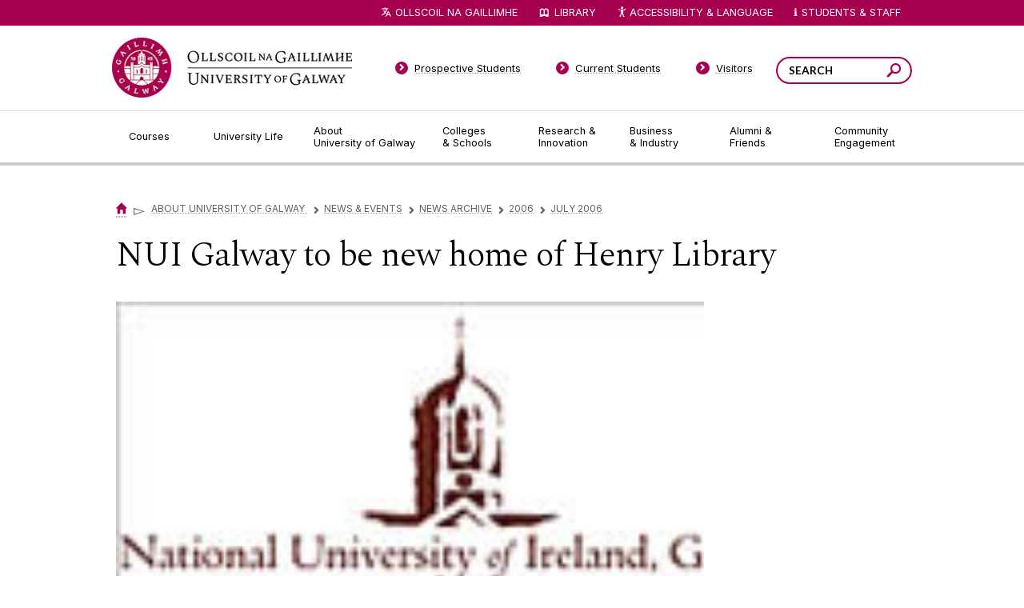

--- FILE ---
content_type: text/html; charset=UTF-8
request_url: https://universityofgalway.ie/about-us/news-and-events/news-archive/2006/july2006/nui-galway-to-be-new-home-of-henry-library.html
body_size: 10871
content:
<!DOCTYPE html>
<html lang="en">
<head>
<meta http-equiv="X-UA-Compatible" content="IE=edge">
<title>July 2006 - University of Galway</title>
<!--pre-body-->
<meta http-equiv="Content-Type" content="text/html; charset=UTF-8" />
<link rel="icon" href="//www.universityofgalway.ie/media/nuigalwayie/favicon.ico" type="image/x-icon" />
<link rel="shortcut icon" href="//www.universityofgalway.ie/media/nuigalwayie/favicon.ico" type="image/x-icon" /><!-- favicon-->
<style>
@import url(//www.universityofgalway.ie/cdn/css/nuig.css);
@import url(//www.universityofgalway.ie/cdn/css/mammoth-style.css);
@import url(//www.universityofgalway.ie/cdn/css/t4-hacks-2022.css);
</style>
<script src="//www.universityofgalway.ie/cdn/share/js/compiled.js"></script>
<script src="//www.universityofgalway.ie/cdn/share/js/jquery/plugins/jquery.cycle2.js"></script>
<script src="//www.universityofgalway.ie/cdn/share/js/jquery/plugins/jquery.cycle2.caption2.js"></script>
<script src="//www.universityofgalway.ie/cdn/share/js/jquery/plugins/jquery.cycle2.swipe.js"></script>
<script src="//www.universityofgalway.ie/cdn/js/jquery.dataTables.min.js"></script>
<script src="//www.universityofgalway.ie/cdn/js/dataTables.tableTools.min.js"></script>
<script type="text/javascript" src="/media/nuigalwayie/styleassets/js/table-sorter.min.js"></script> <!--table sort-->
<script type="text/javascript" src="/media/nuigalwayie/styleassets/js/quick-search.js"></script> <!--quick search-->
<link rel="stylesheet" type="text/css" media="screen" href="/media/nuigalwayie/styleassets/css/jquery.fancybox-1.3.4.css" title=""/> <!--Fancybox--> 
<script type="text/javascript" src="/media/nuigalwayie/styleassets/js/jquery.fancybox-1.3.4.pack.js"></script> <!--jquery.fancybox-1.3.4.pack-->
<link rel="stylesheet" type="text/css" media="screen" href="/media/nuigalwayie/styleassets/css/jquery.jcarousel.css" title=""/> <!--jCarousel-->
<link rel="stylesheet" type="text/css" media="screen" href="/media/nuigalwayie/styleassets/css/skin.css" title=""/> <!--Gallery skin-->
<script type="text/javascript" src="/media/nuigalwayie/styleassets/js/jquery.jcarousel.pack.js"></script> <!--jCarousel pack -->
<script src="//ajax.googleapis.com/ajax/libs/dojo/1.5/dojo/dojo.xd.js"  djConfig="parseOnLoad:true"></script>
<script src="//www.universityofgalway.ie/cdn/js/t4-hacks-2022.js"></script>
<script src="//www.universityofgalway.ie/cdn/js/local-2022.js"></script>
<script src="//www.universityofgalway.ie/cdn/js/reciteme.js" defer></script>

<!-- Google Tag Manager --> 
<script>
  window.dataLayer = window.dataLayer || [];
  function gtag() { dataLayer.push(arguments); }
  gtag('consent', 'default', {
    'ad_user_data': 'denied',
    'ad_personalization': 'denied',
    'ad_storage': 'denied',
    'analytics_storage': 'denied',
    'wait_for_update': 500,
  });

if (consentAnalytics || consentMarketing) {
(function(w,d,s,l,i){w[l]=w[l]||[];w[l].push({'gtm.start': new Date().getTime(),event:'gtm.js'});
var f=d.getElementsByTagName(s)[0], j=d.createElement(s),dl=l!='dataLayer'?'&l='+l:'';j.async=true;
j.src= 'https://www.googletagmanager.com/gtm.js?id='+i+dl;f.parentNode.insertBefore(j,f);
})(window,document,'script','dataLayer','GTM-MHWNFC9');
}
</script> 
<!-- End Google Tag Manager -->

<meta name="viewport" content="width=device-width, initial-scale=1, maximum-scale=6" />
<!--end-pre-body--> <!--header (pre body)-->
</head>
<body class="default newsPage article channel_id_8 section_id_2410 ">
<!--post-body-pre-breadcrumb-->
<div id="site">
    <div id="siteWrapper">
        <div id="keyboardNav" style="height: 1px; overflow:hidden;">
           <a id="j2c" tabindex="0" href="#pageContentWrapper">Jump to Content</a> &nbsp;
           <a id="j2s" tabindex="0" style="display: none" href="#side-nav">Jump to Side Navigation Bar</a>
        </div>
        <!-- cookie manager -->
<div id="cookie-info" class="cookie-info" style="display:none;">
        <div class="cookie-text cookie-wrapper">
            <!--div id="closebox"><a href="javascript:toggleCookieInfo();" aria-label="Close Cookie Manager Popup">&times;</a></div-->
            <h3>Manage Cookies</h3>
<form action="#" method="post">
<strong>Allow University of Galway to use Cookies for:</strong>
<div class="centered">
<span class="nowrap"><label for="func">Functionality:</label>&nbsp;<input type="checkbox" id="func" name="func">&nbsp;&nbsp;</span>
<span class="nowrap"><label for="pref">Your preferences:</label>&nbsp;<input type="checkbox" id="pref" name="pref">&nbsp;&nbsp;</span>
<span class="nowrap"><label for="anal">Analytics:</label>&nbsp;<input type="checkbox" id="anal" name="anal">&nbsp;&nbsp;</span>
<span class="nowrap"><label for="ads">Ads:</label>&nbsp;<input type="checkbox" id="ads" name="ads"></span>
<br><button class="ticked" id="consentAll" type="submit">Allow All</button>
<button type="button" class="bw" id="consentNone">Allow None</button>
<button type="button" class="green" id="consentSome">Allow Selected</button>
</div>
</form>
<p>Some features need <abbr title="Tiny text files, saved on your device">cookies</abbr> to work properly. Cookies also let us (a) remember your preferences, (b) collect <em>anonymous</em> usage statistics, and (c) see how well our online ads are working.</p>
<p>No personal data is stored on these cookies but, under EU law, we still need to ask you this every 6 months.
To learn more about our use of cookies, view our <a href="//www.nuigalway.ie/footer-links/privacy.html#cookies">Privacy Policy</a>.</p>
        </div><!--end of wrapper-->
    </div>
<!-- end of cookie manager --> <!-- Cookie Mgr -->
        <div id="header" role="banner">
            <div id="headerWrapper">
                <div id="logo">
                    <div id="logoWrapper">
                        <a href="//www.universityofgalway.ie/?ref=logo" title="Go to the University of Galway homepage"><span>University of Galway</span></a>
                    </div>
                </div>
                <div id="search" role="search">
                    <div id="searchWrapper">
                        <div class="searchbox">
                            <div class="searchboxWrapper">
                                <form id="srchfrm" method="get" onSubmit="javascript:nuigSearch();">
                                    <input class="text" type="text" name="q" aria-label="Search Words" title="Your search phrase" placeholder="SEARCH" />
                                    <button class="search" aria-label="Search this site" type="submit" name="submit"><span>Search</span></button>
                                </form>
                            </div>
                        </div>
                    </div>
                </div>
                <div class="bottom"><span></span></div>
            </div>
        </div>
        <div id="revealNavigationButton">
            <div id="darkOverlay"></div>
            <a class="reveal" href="#primaryNavigation"><span>Menu</span></a>
        </div>
        <div id="navigation" role="navigation" aria-label="university">
            <div id="navigationWrapper">
                <div id="primaryNavigation">
                    <div id="primaryNavigationWrapper">
                        <div class="content">
                            <ul>
                                <li class="first has_child node_id_1033">
                                    <a href="//www.universityofgalway.ie/courses/" class="first has_child node_id_1033"><span>Courses</span></a>
                                    <div class="dropdown for_node_id_1033">
                                        <div class="menu">
                                            <ul><li><a href="/courses/undergraduate-courses/">Undergraduate Courses</a></li><li><a href="/courses/taught-postgraduate-courses/">Postgraduate Taught Courses</a></li><li><a href="/courses/adult-and-continuing-education-courses/">Professional, Part-time and Evening Courses</a></li><li><a href="/courses/research-postgraduate-programmes/">PhDs and Research Masters</a></li><li><a href="/onlinelearning/">Online Courses</a></li><li><a href="/courses/micro-credentials/">Micro-credentials</a></li><li><a href="/courses/how-to-apply/">How to Apply</a></li><li><a href="/courses/fees-and-funding/fees.html">Fees & Funding</a></li><li><a href="/courses/modes-of-study/">Modes of Study</a></li><li><a href="/courses/open-days/">Open Days</a></li><li><a href="/scholarships/">Scholarships</a></li><li><a href="/rpl/">Recognition of Prior Learning</a></li></ul>
                                        </div>
                                        <div class="info">
                                            <div class="thumb">
                                                <span class="thumb_wrap"><span class="thumb_wrap_inner"><img src="//www.universityofgalway.ie/cdn/images/dropdown-thumb-1.jpg" alt="Tree Aley"/></span></span>
                                            </div>
                                            <div class="text">
                                                <h4>Courses</h4>
                                                <p>
                                                    Choosing a course is one of the most important decisions you'll ever make! View our courses and see what our students and lecturers have to say about the courses you are interested in at the links below.
                                                </p>
                                                <p>
                                                    <a href="//www.universityofgalway.ie/courses/"><strong>View Courses</strong></a>
                                                </p>
                                            </div>
                                            <div class="bottom"></div>
                                        </div>
                                    </div>
                                </li>
                                <li class="middle has_child node_id_1034">
                                    <a href="//www.universityofgalway.ie/university-life/" class="middle has_child node_id_1034"><span>University Life</span></a>
                                    <div class="dropdown for_node_id_1034">
                                        <div class="menu">
                                            <ul><li><a href="/student-life/accommodation/">Accommodation Advisory Service</a></li><li><a href="/student-life/campus-activities/">Campus Activities</a></li><li><a href="/student-life/student-support/">Student Support</a></li><li><a href="/student-life/study-abroad/">Study Abroad</a></li><li><a href="/global-galway/">Global Galway</a></li><li><a href="https://www.universityofgalway.ie/mature/">Mature Students</a></li><li><a href="/student-life/students-with-disabilities/">Students with Disabilities</a></li><li><a href="/sap/">Student Ambassador Programme</a></li><li><a href="/forparents/">For Parents and Guardians</a></li><li><a href="/student-life/access/">Access Student Information</a></li><li><a href="/student-life/galwaylife/">Life in Galway</a></li></ul>
                                        </div>
                                        <div class="info">
                                            <div class="thumb">
                                                <span class="thumb_wrap"><span class="thumb_wrap_inner"><img src="//www.universityofgalway.ie/cdn/images/dropdown-thumb-2.jpg" alt="Bridge"/></span></span>
                                            </div>
                                            <div class="text">
                                                <h4>University Life</h4>
                                                <p>
                                                    Each year more than 4,000 choose University of Galway as their University of choice. Find out what life at University of Galway is all about here.
                                                </p>
                                                <p>
                                                    <a href="//www.universityofgalway.ie/university-life/"><strong>Read about life at University of Galway</strong></a>
                                                </p>
                                            </div>
                                            <div class="bottom"></div>
                                        </div>
                                    </div>
                                </li>
                                <li class="middle has_child node_id_23">
                                    <a href="//www.universityofgalway.ie/about-us/" class="middle has_child node_id_23"><span>About University&nbsp;of&nbsp;Galway</span></a>
                                    <div class="dropdown for_node_id_23">
                                        <div class="menu">
                                            <ul><li><a href="/about-us/news-and-events/">News & Events</a></li><li><a href="/strategy2030/">Strategy 2025-2030</a></li><li><a href="/about-us/jobs/">Jobs</a></li><li><a href="/about-us/press/">Press</a></li><li><a href="https://impact.universityofgalway.ie/" target="_blank">Cois Coiribe (Publication)</a></li><li><a href="/about-us/contact-us/">Contact Us</a></li><li><a href="/about-us/university-management/">University Leadership</a></li><li><a href="http://www.nuigalway.ie/sustainability">Sustainability</a></li><li><a href="/about-us/online-shop/">Gift Shop</a></li><li><a href="/about-us/open-day/">Open Day</a></li><li><a href="/medtech/">Medtech</a></li><li><a href="/journey/">Journey</a></li></ul>
                                        </div>
                                        <div class="info">
                                            <div class="thumb">
                                                <span class="thumb_wrap"><span class="thumb_wrap_inner"><img src="//www.universityofgalway.ie/cdn/images/dropdown-thumb-3.jpg" alt="Lake"/></span></span>
                                            </div>
                                            <div class="text">
                                                <h4>About University&nbsp;of&nbsp;Galway</h4>
                                                <p>
                                                    Since 1845, University of Galway has been sharing the highest quality teaching and research with Ireland and the world. Find out what makes our University so special – from our distinguished history to the latest news and campus developments.
                                                </p>
                                                <p>
                                                    <a href="//www.universityofgalway.ie/about-us/"><strong>About University of Galway</strong></a>
                                                </p>
                                            </div>
                                            <div class="bottom"></div>
                                        </div>
                                    </div>
                                </li>
                                <li class="middle has_child node_id_1118">
                                    <a href="//www.universityofgalway.ie/colleges-and-schools/" class="middle has_child node_id_1118"><span>Colleges &&nbsp;Schools</span></a>
                                    <div class="dropdown for_node_id_1118">
                                        <div class="menu">
                                            <ul><li><a href="/adult-learning/">Adult Learning and Professional Development</a></li><li><a href="/colleges-and-schools/arts-social-sciences-and-celtic-studies/">College of Arts, Social Sciences, & Celtic Studies</a></li><li><a href="/business-public-policy-law/">College of Business, Public Policy and Law</a></li><li><a href="/medicine-nursing-and-health-sciences/">College of Medicine, Nursing & Health Sciences</a></li><li><a href="/science-engineering/">College of Science and Engineering</a></li></ul>
                                        </div>
                                        <div class="info">
                                            <div class="thumb">
                                                <span class="thumb_wrap"><span class="thumb_wrap_inner"><img src="//www.universityofgalway.ie/cdn/images/dropdown-thumb-4.jpg" alt="Building"/></span></span>
                                            </div>
                                            <div class="text">
                                                <h4>Colleges &&nbsp;Schools</h4>
                                                <p>
                                                    University of Galway has earned international recognition as a research-led university with a commitment to top quality teaching across a range of key areas of expertise.
                                                </p>
                                                <p>
                                                    <a href="//www.universityofgalway.ie/colleges-and-schools/"><strong>Colleges and Schools</strong></a>
                                                </p>
                                            </div>
                                            <div class="bottom"></div>
                                        </div>
                                    </div>
                                </li>
                                <li class="middle has_child node_id_1039">
                                    <a href="//www.universityofgalway.ie/our-research/" class="middle has_child node_id_1039"><span>Research&nbsp;& Innovation</span></a>
                                    <div class="dropdown for_node_id_1039">
                                        <div class="menu">
                                            <ul><li><a href="/our-research/listings/">Research Areas</a></li><li><a href="/our-research/facilities/">Facilities</a></li><li><a href="/research-office/">Research Office</a></li><li><a href="/innovation/">Innovation Office</a></li><li><a href="https://research.universityofgalway.ie/" target="_blank">Research Portal</a></li><li><a href="/rdc/">Researcher Development Centre</a></li><li><a href="/researchcommunityportal/">Research Community Portal (Internal)</a></li><li><a href="/our-research/hrexcellenceinresearch/">HR Excellence in Research </a></li><li><a href="/our-research/researchcentresinstitutesandunits/">Research centres, institutes, and units</a></li></ul>
                                        </div>
                                        <div class="info">
                                            <div class="thumb">
                                                <span class="thumb_wrap"><span class="thumb_wrap_inner"><img src="//www.universityofgalway.ie/cdn/images/dropdown-thumb-5.jpg" alt="Buildings"/></span></span>
                                            </div>
                                            <div class="text">
                                                <h4>Research & Innovation</h4>
                                                <p>
                                                    University of Galway’s vibrant research community take on some of the most pressing challenges of our times.
                                                </p>
                                                <p>
                                                    <a href="//www.universityofgalway.ie/our-research/" aria-label="Research Overview"><strong>Overview</strong></a>
                                                </p>
                                            </div>
                                            <div class="bottom"></div>
                                        </div>
                                    </div>
                                </li>
                                <li class="middle has_child node_id_1040">
                                    <a href="//www.universityofgalway.ie/business-industry/" class="middle has_child node_id_1040"><span>Business &&nbsp;Industry</span></a>
                                    <div class="dropdown for_node_id_1040">
                                        <div class="menu">
                                            <ul><li><a href="/innovation/">Innovation Office</a></li><li><a href="/career-development-centre/servicesforemployers/">Career Development Centre (for Employers)</a></li><li><a href="/innovation/business-innovation-centre/">Business Innovation Centre</a></li><li><a href="/events/">Conference & Event Centre</a></li></ul>
                                        </div>
                                        <div class="info">
                                            <div class="thumb">
                                                <span class="thumb_wrap"><span class="thumb_wrap_inner"><img src="//www.universityofgalway.ie/cdn/images/dropdown-thumb-6.jpg" alt="Building"/></span></span>
                                            </div>
                                            <div class="text">
                                                <h4>Guiding Breakthrough Research at University of Galway</h4>
                                                <p>
                                                    We explore and facilitate commercial opportunities for the research community at University of Galway, as well as facilitating industry partnership.
                                                </p>
                                                <p>
                                                    <a href="//www.universityofgalway.ie/business-industry/" aria-label="Business and Industry Overview"><strong>Overview</strong></a>
                                                </p>
                                            </div>
                                            <div class="bottom"></div>
                                        </div>
                                    </div>
                                </li>
                                <li class="middle has_child node_id_1041">
                                    <a href="//www.universityofgalway.ie/alumni-friends/" class="middle has_child node_id_1041"><span>Alumni&nbsp;& Friends</span></a>
                                    <div class="dropdown for_node_id_1041">
                                        <div class="menu">
                                            <ul><li><a href="/alumni-friends/alumni-services/">Alumni Services</a></li><li><a href="/alumni-friends/alumniawards/">Alumni Awards</a></li><li><a href="/alumni-friends/coiscoiribe.html">Cois Coiribe </a></li><li><a href="/alumni-friends/get-in-touch/">News from our Social Channels</a></li><li><a href="/alumni-friends/updateyourdetails/">Update Your Details</a></li><li><a href="/alumni-friends/reunions/">Reunions</a></li><li><a href="/alumni-friends/upcomingalumnievents/">Upcoming Alumni Events</a></li><li><a href="/alumni-friends/previousalumnievents/">Previous Alumni Events</a></li><li><a href="/about-us/news-and-events/">University News</a></li><li><a href="/alumni-friends/galwayuniversityfoundation/">Galway University Foundation</a></li><li><a href="/alumni-friends/sportsmentors/">Sports Mentors</a></li><li><a href="/alumni-friends/messagefromthepresident/">Message from the President</a></li><li><a href="/alumni-friends/contactus/">Contact us</a></li></ul>
                                        </div>
                                        <div class="info">
                                            <div class="thumb">
                                                <span class="thumb_wrap"><span class="thumb_wrap_inner"><img src="//www.universityofgalway.ie/cdn/images/alumni.jpg" alt="Graduates"/></span></span>
                                            </div>
                                            <div class="text">
                                                <h4>Alumni & Friends</h4>
                                                <p>
                                                    There are 128,000 University of Galway alumni worldwide. Stay connected to your alumni community! Join our social networks and update your details online.
                                                </p>
                                                <p>
                                                    <a href="//www.universityofgalway.ie/alumni-friends/" aria-label="Alumni Overview"><strong>Overview</strong></a>
                                                </p>
                                            </div>
                                            <div class="bottom"></div>
                                        </div>
                                    </div>
                                </li>
                                <li class="last has_child node_id_1042">
                                    <a href="//www.universityofgalway.ie/community-engagement/" class="last has_child node_id_1042"><span>Community Engagement</span></a>
                                    <div class="dropdown for_node_id_1042">
                                        <div class="menu">
                                            <ul><li><a href="/community-engagement/about-engagement/">About Engagement</a></li><li><a href="/community-engagement/learning-with-community/">Learning with Community</a></li><li><a href="/community-engagement/community-partnerships/">Community Partnerships</a></li><li><a href="/community-engagement/outreach/">Outreach</a></li><li><a href="/community-engagement/universityofsanctuary/">University of Sanctuary</a></li></ul>
                                        </div>
                                        <div class="info">
                                            <div class="thumb">
                                                <span class="thumb_wrap"><span class="thumb_wrap_inner"><img src="//www.universityofgalway.ie/cdn/images/dropdown-thumb-8.jpg" alt="Building"/></span></span>
                                            </div>
                                            <div class="text">
                                                <h4>Community Engagement</h4>
                                                <p>
                                                    At University of Galway, we believe that the best learning takes place when you apply what you learn in a real world context. That's why many of our courses include work placements or community projects.
                                                </p>
                                                <p>
                                                    <a href="//www.universityofgalway.ie/community-engagement/"><strong>Real Learning</strong></a>
                                                </p>
                                            </div>
                                            <div class="bottom"></div>
                                        </div>
                                    </div>
                                </li>
                            </ul>
                            <div class="bottom"><span></span></div>
                        </div>
                    </div>
                </div>
                <div id="globalNavigation">
                    <div id="globalNavigationWrapper">
                        <h3><span>Gateway Pages</span></h3>
                        <ul>
                            <li class='first'>
                                <a href="//www.universityofgalway.ie/prospective-students/" class="first"><span>Prospective Students</span></a>
                            </li>
                            <li class='middle'>
                                <a href="//www.universityofgalway.ie/current-students/" class="middle"><span>Current Students</span></a>
                            </li>
                            <li class='middle'>
                                <a href="//www.universityofgalway.ie/visitors/" class="middle"><span>Visitors</span></a>
                            </li>
                            <li class='last'>
                                <a href="//www.ollscoilnagaillimhe.ie/" class="middle"><span>Ollscoil na Gaillimhe</span></a>
                            </li>
                        </ul>
                    </div>
                </div>
                <div id="utilityNavigation" role="navigation" aria-label="quick links">
                    <div id="utilityNavigationWrapper">
                        <h3>Quicklinks</h3>
                        <ul>
                            <li class="translation">
                                <a id="translateLink" href="//www.ollscoilnagaillimhe.ie/">Ollscoil na Gaillimhe</a>
                            </li>
                            <li class="library">
                                <a href="//library.universityofgalway.ie/">Library</a>
                            </li>
                            <li class="accessibility"><a id="enableRecite" href="javascript:loadService();" aria-label="Recite Me Website Accessibility and Language bar">
<img src="https://www.universityofgalway.ie/media/nuigalwayie/styleassets/images/icons/accessibility.png" alt="" aria-label="accessibility symbol"/>Accessibility & Language</a>
<!--
                                <a href="#" onclick="$('li.accessibility > div.dropdown').toggle();" aria-label="Website Text Options"><span class="smaller">A</span><span class="bigger">A</span></a>

                                  <div class="dropdown">
                                    <ul>
                                        <li><a href="#" class="normal" aria-label="Normal sized text" onclick="$('body').removeClass('larger contrast'); return false;"><span class="letter">A</span>Normal</a></li>
                                        <li><a href="#" class="larger" aria-label="Larger sized text" onclick="$('body').removeClass('contrast').addClass('larger'); return false;"><span class="letter">A</span>Larger</a></li>
                                        <li class="last"><a href="#" class="contrast" aria-label="high contrast view" onclick="$('body').removeClass('larger').addClass('contrast'); return false;"><span class="letter">A</span>High Contrast</a></li>
                                    </ul>
                                </div>  
-->
                            </li>
                            <li class="quick_links"><a href="#" onclick="$('li.quick_links > div.dropdown').toggle();" aria-label="Dropdown menu for Students and Staff">Students & Staff</a>
                                <div class="dropdown">
                                    <div class="columnOne">
                                        <h4>Students</h4>
                                        <ul>
                                            <li><a href="//www.universityofgalway.ie/registration/">Registration</a></li>
                                            <li><a href="https://universityofgalway.instructure.com">Canvas</a></li>
                                            <li><a href="https://outlook.office.com/">Office 365 (Email)</a></li>
                                            <li><a href="//www.universityofgalway.ie/student-registry-helpdesk/">Student Registry Helpdesk</a></li>
                                            <li><a href="//www.universityofgalway.ie/courses/fees-and-funding/">Fees & Grants</a></li>
                                            <li><a href="//www.universityofgalway.ie/exams/">Exams</a></li>
                                            <li><a href="//www.universityofgalway.ie/exams/timetable-advice/examtimetable/">Exam Timetables</a></li>
                                            <li><a href="//library.universityofgalway.ie/">Library</a></li>
                                            <li><a href="//www.universityofgalway.ie/academic-skills/">Academic Skills Hub</a></li>
                                            <li><a href="//www.universityofgalway.ie/student-services/">Student Services</a></li>
                                            <li><a href="//www.universityofgalway.ie/buildings/service-helpdesk/parking-get-to-around/">Parking</a></li>
                                            <li><a href="//www.universityofgalway.ie/cki/">Student Volunteering</a></li>
                                            <li><a href="//www.su.nuigalway.ie/">Students' Union</a></li>
                                        </ul>
                                    </div>
                                    <div class="columnTwo">
                                        <h4>Staff</h4>
                                        <ul>
                                            <li><a href="https://outlook.office.com/">Office 365 (Email)</a></li>
                                            <li><a href="https://agresso.nuigalway.ie/">Financial System (Agresso)</a></li>
                                            <li><a href="//www.universityofgalway.ie/registry/">Academic Records</a></li>
                                            <li><a href="https://www.universityofgalway.ie/researchcommunityportal/">Research Community Portal</a></li>
                                            <li><a href="//www.universityofgalway.ie/hr/">Human Resources</a></li>
                                            <li><a href="//www.universityofgalway.ie/registry/academic-term-dates/">Academic Terms Dates</a></li>
                                            <li><a href="//www.universityofgalway.ie/celt/">CELT</a></li>
                                            <li><a href="//www.universityofgalway.ie/information-solutions-and-services/">Information Solutions & Services (IT Services)</a></li>
                                            <li><a href="//www.universityofgalway.ie/buildings/">Buildings & Estates</a></li>
                                            <li><a href="//servicedesk.nuigalway.ie/">Service Desk</a></li>
                                        </ul>
                                    </div>
                                    <div class="rowBottom">
                                        <ul>
                                            <li><a href="//www.universityofgalway.ie/students/">Students</a></li>
                                            <li><a href="//www.universityofgalway.ie/staff/">Staff</a></li>
                                            <li class="last"><a href="//www.universityofgalway.ie/colleges-and-schools/">Colleges & Schools</a></li>
                                        </ul>
                                    </div>
                                </div>
                            </li>
                        </ul>
                    </div>
                </div>
            </div>
        </div>
        <div id="content" role="main">
            <div id="contentWrapper">
                <!-- beginning of: node_id_1034 (templates/node/page/default.html) -->
                <div id="node_id_1034" class="node node_group-page ">
                    <div class="node-page-default">
                        <div class="page fibonacci-2-1 ">
                            <div class="pageHeader">
                                <div class="pageHeaderWrapper">
                                    <div class="content">
                                        <div class="breadcrumb number_of_items_1">
                                            <a href="/" title="University of Galway Home"><span>Home</span></a>
                                            <span class="path_delimiter last">&#x25bb;</span>
<!--end-post-body-pre-breadcrumb-->  <!-- pre breadcrumb -->
<a href="/about-us/">About University of Galway </a><span class="path_delimiter "><span class="chevron">&#x25bb;</span></span><a href="/about-us/news-and-events/">News & Events</a><span class="path_delimiter "><span class="chevron">&#x25bb;</span></span><a href="/about-us/news-and-events/news-archive/">News Archive</a><span class="path_delimiter "><span class="chevron">&#x25bb;</span></span><a href="/about-us/news-and-events/news-archive/2006/">2006</a><span class="path_delimiter "><span class="chevron">&#x25bb;</span></span><a href="/about-us/news-and-events/news-archive/2006/july2006/">July 2006</a>  <!-- Breadcrumb -->
</div>

  <h1 class="pageTitle"><span><span class="hidden">July 2006</span> NUI Galway to be new home of Henry Library</span></h1>

<!--post-breadcrumb-pre-leftnav-->
		</div>
	</div>
</div>
	<div id="pageWrapper">

		<div id="pageSide">
			<div id="pageSideWrapper">

				<div id="secondaryNavigation" role="navigation" aria-label="subsite">
					<div id="secondaryNavigationWrapper">
						<div id="rootMenuItem">
							<a href="#" data-original-text="Expand all"><span>Expand all</span></a>
						</div>
<!--end-post-breadcrumb-pre-leftnav--> <!--header (post breadcrumb)-->
<ul id="side-nav"><li><span class="currentbranch0"><a href="/about-us/news-and-events/">News & Events</a></span>
<ul class="multilevel-linkul-0">
<li><a href="/about-us/news-and-events/expert-directory/">Expert Directory</a></li>
<li><a href="/about-us/news-and-events/universitystatements/">University Statements</a></li>
<li><a href="http://events.nuigalway.ie">Public Events</a></li>
<li><a href="/alert/">Alerts</a></li>
<li><a href="https://impact.nuigalway.ie/">Cois Coiribe</a></li>
<li><a href="https://soundcloud.com/universityofgalway/sets">Podcasts</a></li>

</ul>

</li><li><a href="/strategy2030/">Strategy 2025-2030</a></li><li><a href="/about-us/jobs/">Jobs</a></li><li><a href="/about-us/press/">Press</a></li><li><a href="https://impact.universityofgalway.ie/" target="_blank">Cois Coiribe (Publication)</a></li><li><a href="/about-us/contact-us/">Contact Us</a></li><li><a href="/about-us/university-management/">University Leadership</a></li><li><a href="http://www.nuigalway.ie/sustainability">Sustainability</a></li><li><a href="/about-us/online-shop/">Gift Shop</a></li><li><a href="/about-us/open-day/">Open Day</a></li><li><a href="/medtech/">Medtech</a></li><li><a href="/journey/">Journey</a></li></ul> <!-- menu - level 3 -->
<!--post-leftnav-->
					</div>
				</div>
				
				<div id="pageSideContent" role="complementary">
					<div id="pageSideContentWrapper">
						
					</div>
				</div>
								
			</div>
		</div>

		<div id="pageContent">
			<div id="pageContentWrapper">
<!--end-post-leftnav--> <!--header (post menu)--><div class="news_article">
  <div id="extraTitle"><h2>NUI Galway to be new home of Henry Library</h2></div>
	<div class="article_image" style="background-image: url(/media/nuigalwayie/import/default_news_image_thumbnail.jpg)">
	</div>
  <div class="imgCaption"></div>

	<div class="date">
		<span class="month">Jul</span>
		<span class="day">10</span>
		<span class="year">2006</span>
		<span class="time">Posted: 00:00 IST</span>
	</div>

	<div class="column-content article">

		<p>
James Hardiman Library, NUI Galway, has taken custody of approximately 4,500 volumes which form the Henry Library. The books, which were collected by The Reverend Joseph Henry D.D and bequeathed to the Tuam Diocese on his death in 1885, are a unique collection of 16-19th century books.
<p>
An agreement has been signed by Bishop Richard Henderson, Bishop of Tuam, Killala & Achonry, (on behalf of the Diocesan Council) and NUI Galway which allows for the transfer of the books from Galway's St Nicholas's Collegiate Church to the University on long-term loan.
<p>
The Reverend Joseph Henry was born in 1821 and came from a distinguished family in Tuam, Co. Galway. He was son of Hugh Robert Henry of Toghermore House and of Elizabeth, daughter of Sir Robert Langrishe, Baronet. A graduate of Trinity College, Dublin, he was ordained in 1852 and served in Keady, Co. Mayo before going to Lima, Peru where he spent the next 20 years as Consular Chaplain. From 1876, until he died in 1885, Dr. Henry served the Church of All Saints in Blackrock, Co. Dublin.
<p>
His collection is a great example of a late Victorian library. As well as examples of Bibles in several languages, Biblical commentaries and theology, there are books on history, geography, topography, Classical Civilisation, literature and travel. The majority of the books are of the 18th and 19th centuries but the 16th and 17th centuries are also represented.
<p>
Marie Reddan, Librarian, NUI Galway, said, "We are honoured that the Diocese has considered our library as a home for this collection and it will add immensely to the rare collections we already house. However, our intention is not only to undertake the stewardship and preservation of the books but also to make the Henry Library accessible to the wider community". 
<p>
The books were originally housed in the Synod Hall in St. Mary's Cathedral, Tuam and more recently St. Nicholas' Collegiate Church, Galway where they became part of the St. Nicholas' Library and Heritage Project. One of the aims of the project – a FÁS project which was begun in 1990 – was to preserve the books for future generations. Before this work began a number of trainees underwent a course in book conservation at Marsh's Library, Dublin. Since then the books have been cleaned, waxed, indexed and preparation of a general catalogue of the material has taken place.
<p>
<center><i>-ends–</center></i>


		
		<div id="author" class="author">
			
			<p class="author_name"></p>
			<p class="author_dept"></p>
			
		</div>
	</div>

	<div class="article_buttons">
		<a href="/about-us/news-and-events/news-archive/2006/july2006/dioploma-nua-san-aisteoireacht-tri-ghaeilge.html" ><span class="prev">Previous</span></a><a href="/about-us/news-and-events/news-archive/2006/july2006/nui-galway-names-carron-field-station-in-honour-of-the-late-professor-mairin-de-.html" ><span class="next">Next</span></a>
	</div>

</div>
<style>
.responsive-image img {
    height: auto!important;
}
#author {
   display: none;
   
}
</style>		<br/>
<h2>Featured Stories</h2>
<div class="news_3col_grid">
<a href="/about-us/news-and-events/news-archive/2026/january/arctic-oceans-natural-archive-unlocks-secrets-of-climate-change-.html" class="article_item">

	<div class="article_image" style="background-image: url(/media/marketingcommssite/images/2603.jpg)">
	</div>

	<div class="date">
		<span class="day_name">Thursday,</span>
		<span class="day">8</span>
		<span class="month">January</span>
		<span class="year">2026</span>
	</div>

	<h3>Arctic Ocean’s natural archive unlocks secrets of climate change </h3>

</a><a href="/about-us/news-and-events/news-archive/2026/january/university-of-galway-announces-research-partnerships-in-china-.html" class="article_item">

	<div class="article_image" style="background-image: url(/media/marketingcommssite/images/0701.jpg)">
	</div>

	<div class="date">
		<span class="day_name">Wednesday,</span>
		<span class="day">7</span>
		<span class="month">January</span>
		<span class="year">2026</span>
	</div>

	<h3>University of Galway announces research partnerships in China </h3>

</a><a href="/about-us/news-and-events/news-archive/2026/january/university-of-galway-information-evening-for-mature-students-and-adult-learners.html" class="article_item">

	<div class="article_image" style="background-image: url(/media/marketingcommssite/images/1806.jpg)">
	</div>

	<div class="date">
		<span class="day_name">Tuesday,</span>
		<span class="day">6</span>
		<span class="month">January</span>
		<span class="year">2026</span>
	</div>

	<h3>University of Galway information evening for mature students and adult learners</h3>

</a></div><!-- News - Featured Stories -->
	</div>
</div>
		
		<div id="pageRightColumn">
			<div id="pageRightColumnWrapper">
				<!-- sidebar nav object html/sidebar-->
			</div>
		</div>

 <!-- Downloads -->
<!--footer-->
		<div class="bottom"><span></span></div>

	</div>

</div>


</div>



</div>
<!-- end of: node_id_1034 (templates/node/page/default.html) -->
			</div>
		</div>

		<div id="footer" role="contentinfo" aria-label="footer">
			<div id="footerWrapper">

				<div id="footerInfo">
	<div id="footerInfoWrapper" class="columnLayout">

		<div class="columnOne ofThree">
			<div class="columnWrapper">

				<h3><span>About University of Galway</span></h3>

				<p>
                  Founded in 1845, we've been inspiring students for <span id="uniAge">over 175</span> years. University of Galway has earned international recognition as a research-led university with a commitment to top quality teaching.<br><br>
				</p>

				<span class="fundsLogoWrapper">
					<img src="//www.universityofgalway.ie/cdn/images/eu_funds_badge.gif" alt="Co-Funded by the Irish Government and the EU"/>
				</span>
			</div>
		</div>
<script>
let today=new Date(); $('span#uniAge').html(today.getFullYear() - 1845);
</script>
		<div class="columnTwo ofThree">
			<div class="columnWrapper">

				<h3><span>CONTACT</span></h3>

				<p>
					University of Galway,<br/>
					University Road,<br/>
					Galway, Ireland<br/>
H91 TK33<br/>
					T.  +353 91 524411
				</p>

				<p class="contactIcons">
					<a class="pin" aria-label="Get Directions" href="//www.universityofgalway.ie/about-us/contact-us/where-to-find-us.html">Get Directions</a>
					<a class="email" aria-label="Email us" href="//www.universityofgalway.ie/about-us/contact-us/">Send Us an Email</a>
				</p>

			</div>
		</div>
			
		<div class="columnThree ofThree">
			<div class="columnWrapper">

				<h3><span>Connect</span></h3>

				<p class="socialIcons">
					<a class="twitter" href="https://twitter.com/uniofgalway" aria-label="Twitter Link" target="_blank"><span>Twitter</span></a>
                                        <a class="instagram" href="https://www.instagram.com/universityofgalway/" aria-label="Instagram Link" target="_blank"><span>Instagram</span></a>
					<a class="facebook" href=" https://www.facebook.com/universityofgalway" aria-label="Facebook Link" target="_blank"><span>Facebook</span></a>
					<a class="youtube" href="https://www.youtube.com/c/universityofgalway" aria-label="YouTube Link" target="_blank"><span>YouTube</span></a>
					<a class="linkedin" href="https://www.linkedin.com/school/universityofgalway" aria-label="LinkedIn Link" target="_blank"><span>LinkedIn</span></a>
					<a class="rss" href="//www.universityofgalway.ie/rss/" aria-label="RSS Link"><span>RSS</span></a>
				</p>

				<p class="minimap">
					<a href="//www.universityofgalway.ie/about-us/contact-us/where-to-find-us.html" aria-label="Location Link"><img src="//www.universityofgalway.ie/cdn/images/footer_map.jpg" alt="Galway Mini Map"/></a>
				</p>

			</div>
		</div>

	</div>
</div>


				<div id="copyright">
					<div id="copyrightWrapper">
                                        <p><span>
<a href="//www.universityofgalway.ie/sanctuary/"><img role="link" title="University of Sanctuary" alt="University of Sanctuary" src="//www.universityofgalway.ie/cdn/images/sanctuary-small.png" /></a>
<a href="//www.universityofgalway.ie/genderequality/athenaswan/"><img role="link" class="athenaswan" title="Athena Swan Silver Award" alt="Athena Swan Silver Award" src="//www.universityofgalway.ie/cdn/images/AS_Silver-Award.jpg"></a>
<a href="//www.universityofgalway.ie/our-research/hrexcellenceinresearch/"><img role="link" title="HR Excellence in Research" alt="HR Excellence in Research" src="//www.universityofgalway.ie/cdn/images/hr.png" /></a>
<a href="//www.universityofgalway.ie/about-us/news-and-events/news-archive/2019/april/nui-galway-awarded-green-flag-campus-award.html"><img role="link" title="Green Campus" alt="Green Campus" src="//www.universityofgalway.ie/cdn/images/green-campus.png" /></a>
<a href="https://www.universityofgalway.ie/sustainability/aboutus/awards/"><img role="link" title="Galway Chamber Sustainability Award" alt="Galway Chamber Sustainability Award" src="//www.universityofgalway.ie/cdn/images/galway-chamber-award.png" /></a>
<a href="https://www.universityofgalway.ie/sustainability/the-sustainable-development-goals-(sdgs)/"><img role="link" title="Sustainable Development Goals Ambassador 2024-2025" alt="Sustainable Development Ambassador" src="//www.universityofgalway.ie/cdn/images/SDG-ambassador-77x60.gif" /></a>
                                        </span></p>
                                        <p>&copy; <span id="copyrightYear">2023</span> University of Galway. <span class="rightclick">All Rights
 Reserved.<span class="hidden"> Server AWS
</span></span><br>University of Galway is a registered charity. RCN 20002107</p>
					</div>
				</div>
<script>
var todaysDate = new Date; 
$('#copyrightYear').html(todaysDate.getFullYear());
</script>
				<div id="footerNavigation">
					<div id="footerNavigationWrapper">
						
<ul>
<li class='first node_id_26'>
		<a href="//www.universityofgalway.ie/footer-links/disclaimer.html" class="first node_id_26"><span>Disclaimer</span></a>
	
	
	
	
</li>
<li class='middle node_id_1031'>
		<a href="//www.universityofgalway.ie/footer-links/privacy.html" class="middle node_id_1031"><span>Privacy & Cookies</span></a>
	
	
	
	
</li>
<li class='middle node_id_1037'>
		<a href="//www.universityofgalway.ie/footer-links/copyright.html" class="middle node_id_1037"><span>Copyright</span></a>
	
	
	
	
</li>
<li class='middle node_id_20'>
		<a href="//www.universityofgalway.ie/about-us/contact-us/" class="middle node_id_20"><span>Contact & Enquiries</span></a>
	
	
	
	
</li>
<li class='last node_id_1026'>
		<a href="//www.universityofgalway.ie/footer-links/accessibility.html" class="middle node_id_1026"><span>Accessibility</span></a>
	
	
	
	
</li>

</ul>


					</div>
				</div>						

			</div>
		</div>

		<div class="bottom"><span></span></div>

	</div>
</div>

<!--Start google code-->
<script>
// Google: Consent Mode
  //update Google's consent mode settings with the user's preferences
  mktVal = analVal = 'denied';
  if (consentMarketing) mktVal = 'granted';
  if (consentAnalytics) analVal = 'granted';
  gtag('consent', 'update', {
    ad_user_data: mktVal,
    ad_personalization: mktVal,
    ad_storage: mktVal,
    analytics_storage: analVal
  });
// end of Google Consent Mode setup

//Google tag manager (needed by analytics and google ad tracking
  (function(w,d,s,l,i){w[l]=w[l]||[];w[l].push({'gtm.start':
    new Date().getTime(),event:'gtm.js'});var f=d.getElementsByTagName(s)[0],
    j=d.createElement(s),dl=l!='dataLayer'?'&l='+l:'';j.async=true;j.src='https://www.googletagmanager.com/gtm.js?id='+i+dl;f.parentNode.insertBefore(j,f);
  })(window,document,'script','dataLayer','GTM-TTT667Z');
</script>
<!-- Google Tag Manager (noscript) -->
<noscript><iframe title="site analytics" aria-hidden="true" src=https://www.googletagmanager.com/ns.html?id=GTM-TTT667Z
height="0" width="0" style="display:none;visibility:hidden"></iframe></noscript>
<!-- End Google Tag Manager (noscript) -->
<!--End google code--> <!-- GA -->

 <!-- Page Last Modified: 19/09/2025 04:11:43 -->

</body>
</html>
<!--end-footer--> <!-- Footer -->

--- FILE ---
content_type: application/javascript
request_url: https://www.universityofgalway.ie/cdn/share/js/jquery/plugins/jquery.cycle2.swipe.js
body_size: 1032
content:
/*! swipe plugin for Cycle2;  version: 20121120 */
(function($) {
"use strict";

// this script adds support for touch events.  the logic is lifted from jQuery Mobile.
// if you have jQuery Mobile installed, you do NOT need this script

var supportTouch = 'ontouchend' in document;

$.event.special.swipe = $.event.special.swipe || {
    scrollSupressionThreshold: 10,   // More than this horizontal displacement, and we will suppress scrolling.
    durationThreshold: 1000,         // More time than this, and it isn't a swipe.
    horizontalDistanceThreshold: 30, // Swipe horizontal displacement must be more than this.
    verticalDistanceThreshold: 75,   // Swipe vertical displacement must be less than this.

    setup: function() {
        var $this = $( this );

        $this.bind( 'touchstart', function( event ) {
            var data = event.originalEvent.touches ? event.originalEvent.touches[ 0 ] : event;
            var stop, start = {
                time: ( new Date() ).getTime(),
                coords: [ data.pageX, data.pageY ],
                origin: $( event.target )
            };

            function moveHandler( event ) {
                if ( !start )
                    return;

                var data = event.originalEvent.touches ? event.originalEvent.touches[ 0 ] : event;

                stop = {
                    time: ( new Date() ).getTime(),
                    coords: [ data.pageX, data.pageY ]
                };

                // prevent scrolling
                if ( Math.abs( start.coords[ 0 ] - stop.coords[ 0 ] ) > $.event.special.swipe.scrollSupressionThreshold ) {
                    event.preventDefault();
                }
            }

            $this.bind( 'touchmove', moveHandler )
                .one( 'touchend', function( event ) {
                    $this.unbind( 'touchmove', moveHandler );

                    if ( start && stop ) {
                        if ( stop.time - start.time < $.event.special.swipe.durationThreshold &&
                                Math.abs( start.coords[ 0 ] - stop.coords[ 0 ] ) > $.event.special.swipe.horizontalDistanceThreshold &&
                                Math.abs( start.coords[ 1 ] - stop.coords[ 1 ] ) < $.event.special.swipe.verticalDistanceThreshold ) {

                            start.origin.trigger( "swipe" )
                                .trigger( start.coords[0] > stop.coords[ 0 ] ? "swipeleft" : "swiperight" );
                        }
                    }
                    start = stop = undefined;
                });
        });
    }
};

$.event.special.swipeleft = $.event.special.swipeleft || {
    setup: function() {
        $( this ).bind( 'swipe', $.noop );
    }
};
$.event.special.swiperight = $.event.special.swiperight || $.event.special.swipeleft;

})(jQuery);
